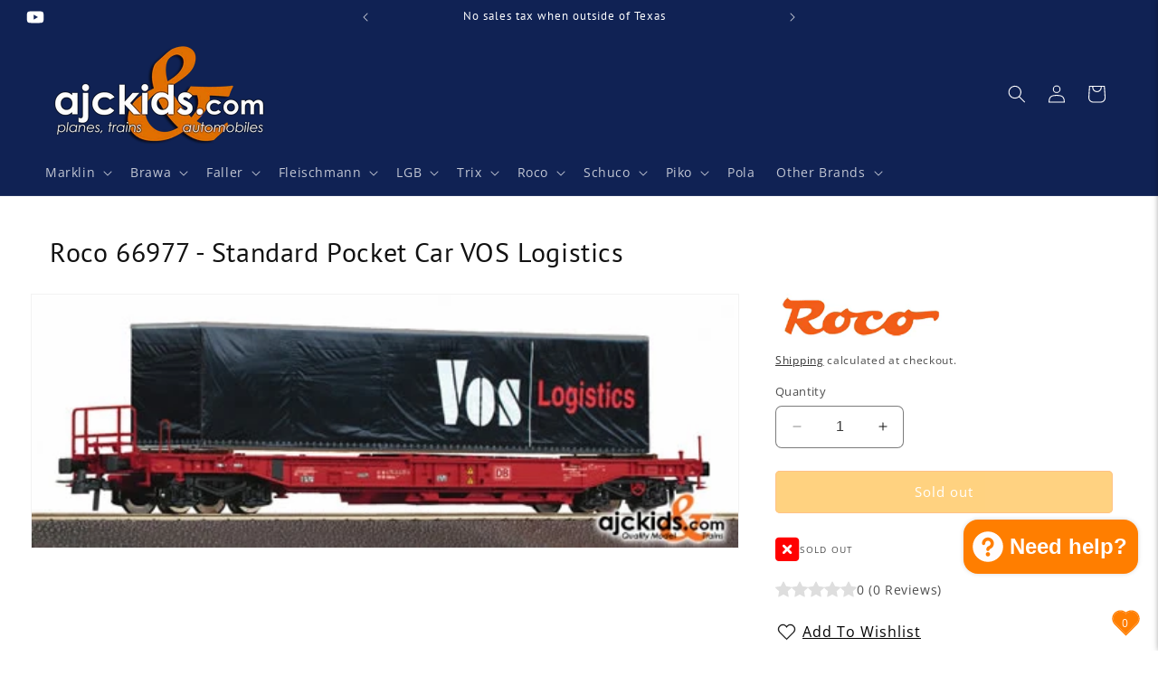

--- FILE ---
content_type: text/css
request_url: https://ajckids.com/cdn/shop/t/23/assets/ajck.css?v=62358207886881019961738782003
body_size: 1452
content:
.product__title{display:block}.product__title h1{font-size:3rem;display:block;padding:5px;line-height:1.4;font-family:$headerFontStack;font-weight:$headerFontWeight;font-style:$headerFontStyle;align:left;margin-bottom:20px}table.attributes{border-collapse:collapse;border-spacing:0;min-width:50%}th{font-weight:$baseFontBoldWeight;text-align:right}td{text-align:left;padding:$gutter/2;border:1px solid $colorBorder}tr:nth-child(2n){background:#f5f5f5}tr:nth-child(odd){background:#fff}.row{margin:0 auto;width:100%}.row:before,.row:after{content:" "}.row:after{clear:both}.bottom-20{display:block;padding-top:2rem;padding-bottom:2rem;width:100%;float:left}.hdl-2{font-size:1.8rem;display:block;padding:12px;line-height:1.4;font-family:$headerFontStack;font-weight:$headerFontWeight;font-style:$headerFontStyle;margin-bottom:25px;margin-top:5rem;background-color:#f0f0f0;border-top:1px solid #888;width:100%}.hdl-3{font-size:1.533rem;display:block;padding:12px;line-height:1.4;font-family:$headerFontStack;font-weight:$headerFontWeight;font-style:$headerFontStyle;margin-bottom:20px;margin-top:4rem;background-color:#f0f0f0;border-top:1px solid #888;width:100%}.product-description .row .columns{padding-top:2rem;padding-bottom:2rem}.product-description .row .columns .row .columns{padding-top:0rem;padding-right:.9375rem;padding-bottom:.3rem;width:100%;float:left}.product-description .grid-x .cell{padding-top:2rem;padding-bottom:2rem}.product-description .row .cell .row .cell{padding-top:0rem;padding-right:.9375rem;padding-bottom:.3rem;width:100%;float:left}@font-face{font-family:maerklin_piktosregular;src:url(/cdn/shop/files/maerklinpiktos-webfont.woff2?v=1679587055) format("woff2")}@font-face{font-family:trix_piktosregular;src:url(/cdn/shop/files/trixpiktos-webfont.woff2?v=1679587055) format("woff2"),url(/cdn/shop/files/trixpiktos-webfont.woff?v=1679587082) format("woff")}.large-6{display:inline-block;float:left;background-color:#fff;width:100%}.bottom-40{padding-top:4px;padding-bottom:4px}.picto-badge{font-family:maerklin_piktosregular;font-size:3rem;display:block;float:left;text-align:center;padding:3px 0 2px;margin-right:.935rem;width:86px;background-color:#f5f5f5;display:inline-block}.columns .picto-text{display:inline-block;padding-top:25px;width:70%;font-color:666666}.warn-ico{display:inline-block;background-position:center center;background-repeat:no-repeat;display:block;float:left;margin-right:.935rem;height:56px;width:108px;padding-bottom:5rem}.product-description .wrapper{padding:0}.span8{padding:3px;//background-color:yellow}.wrapper .columns .artikelTabelle .produkt{float:left;width:100%;border-top:1px solid #c6c4b2;//border-bottom: 1px solid #c6c4b2}.wrapper .columns .artikelTabelle .produktIconsAllgemein{float:left;width:100%;border-top:1px solid #c6c4b2;border-bottom:1px solid #c6c4b2}h2.vorbild{font-size:1.333rem;display:block;padding:10px;line-height:1.4;font-family:$headerFontStack;font-weight:$headerFontWeight;font-style:$headerFontStyle;text-transform:capitalize;background-color:#fafafa;border-top:1px solid #888;float:left;width:100%}.produkt .produktBlock1 .produktIcons{float:left;width:480px;padding-top:10px}.produktIcons .produktIcon img,.produktIconsAllgemein .produktIcon img{width:auto;height:50px}.produkt{display:inline-block;float:left;width:100%;padding:10px}.produktBlock1{display:inline-block;float:left;padding:10px}.produktIcons,.bestellnummer{display:inline-block;padding:10px 5px 5px;float:left;width:480px;//background-color:green}.bestellnummer{width:140px}.produktBlock2{display:inline-block;width:200px;margin:10px;//background-color:yellow}.produktBlock2 .artikelstatus{float:left;padding-top:28px}.produktIcon{display:inline-block;//width:100%;margin:10px;//background-color:yellow}.produkt .produktBlock1 .produktIcons .produktIcon .iconDynamisch{position:relative}.produkt .produktBlock1 .produktIcons .produktIcon .iconDynamisch .iconDynamischText{position:absolute;width:50px;text-align:center;font-size:14px;font-size:1.2rem;font-family:Roboto Condensed,sans-serif;font-weight:700}.iconDynamisch .iconDynamischText.icon_rauchgenerator{top:6px}.produktIconsAllgemein .wrapper .columns .span8 .columns .span6{font-style:italic;margin-bottom:30px}.modelldetails{padding-top:40px}.cell-product-modelldetails h2,.cell-product-technology-table h2,.cell-product-vorbild-infos h2{font-size:2.5rem;//display: block;padding:10px;line-height:1.4;font-family:$headerFontStack;font-weight:$headerFontWeight;font-style:$headerFontStyle;text-transform:capitalize;background-color:#fafafa;border-top:1px solid #888;//float:left;width:100%;margin-top:80px;margin-bottom:30px}.modelldetails ul{display:block;padding-left:20px}.cell-product-main-headline h1{text-transform:capitalize}.article-column,.border-product-all-icons{display:grid;grid-gap:16px 16px;border-top:1px dashed #899ba2;border-bottom:1px dashed #899ba2;overflow:hidden;grid-template-rows:auto;grid-template-columns:210px 1fr 210px 80px;grid-template-areas:"articlenr articleicons articledelivery articlesound";padding-top:8px;padding-bottom:8px}.article-column .article-icons,.cell-product-all-icons .border-product-all-icons{display:-ms-flexbox;display:flex;-ms-flex-wrap:wrap;flex-wrap:wrap;grid-area:articleicons}.article-icons .produkt-icon,.border-product-all-icons .produkt-icon{margin-right:16px}.article-icons .produkt-icon img,.border-product-all-icons .produkt-icon img{height:48px;display:inline-block;vertical-align:middle;max-width:100%}.border-product-all-icons .produkt-icon{margin-right:16px;position:relative;margin-bottom:16px}.icon-dynamisch-text.icon-luep{position:absolute;top:2px;text-align:center;width:100%;font-weight:700;font-size:13px;vertical-align:inherit;color:#0a0a0a}.icon-dynamisch-text.icon-acWheelset,.icon-dynamisch-text.icon-grinder{position:absolute;text-align:center;width:100%;font-weight:700;font-size:10px;top:auto;bottom:4px;line-height:1.5;color:#0a0a0a;-webkit-font-smoothing:antialiased;box-sizing:inherit;vertical-align:inherit}.info-all-icons{display:none}.cell-product-trademark p{font-size:.95rem;line-height:12px;margin-bottom:0}.article-column .article-sound .soundButton{background:url(http://www.brawa.de/typo3conf/ext/sul_custom/Resources/Public/dist/icons/sounddateien.svg) no-repeat;width:48px;height:48px;display:block}audio:not([controls]){display:none!important}.techniktabelle,.techniktabelle5{width:100%;padding:0;margin-bottom:30px;margin-top:25px}.techniktabelle img,.techniktabelle5 img{width:35px}.techniktabelle th img,.techniktabelle5 th img{width:60px}table.techniktabelle5 tr th{text-align:center;padding-top:10px;padding-bottom:20px;border-bottom:1px dashed #899ba2;text-transform:uppercase;vertical-align:top}table.techniktabelle5 tr td,table.techniktabelle tr td{text-align:center;padding-top:12px;padding-bottom:10px;border-bottom:1px dashed #899ba2;vertical-align:top}.techniktabelle h3{font-size:1.33rem;display:block;padding:10px;line-height:1.4;font-family:$headerFontStack;font-weight:$headerFontWeight;font-style:$headerFontStyle;text-transform:capitalize;background-color:#fafafa;border-top:1px solid #888;float:left;width:100%;margin-bottom:30px}.wrapper .columns .techniktabelle table.techniktabelle5 tr td:nth-child(1){width:20%;padding-right:15px;color:#a81715}.wrapper .columns .techniktabelle table.techniktabelle2 tr th,.wrapper .columns .techniktabelle table.techniktabelle3 tr th,.wrapper .columns .techniktabelle table.techniktabelle4 tr th,.wrapper .columns .techniktabelle table.techniktabelle5 tr th,.wrapper .columns .techniktabelle table.techniktabelle6 tr th{text-align:center;padding-top:10px;padding-bottom:20px;text-transform:uppercase;vertical-align:top}.wrapper .columns .techniktabelle table.techniktabelle2 tr th img,.wrapper .columns .techniktabelle table.techniktabelle3 tr th img,.wrapper .columns .techniktabelle table.techniktabelle4 tr th img,.wrapper .columns .techniktabelle table.techniktabelle5 tr th img,.wrapper .columns .techniktabelle table.techniktabelle6 tr th img{height:50px}.wrapper .columns .techniktabelle table.techniktabelle5 tr td:nth-child(2),.wrapper .columns .techniktabelle table.techniktabelle5 tr td:nth-child(3),.wrapper .columns .techniktabelle table.techniktabelle5 tr td:nth-child(4),.wrapper .columns .techniktabelle table.techniktabelle5 tr td:nth-child(5){width:16%}@media only screen and (max-width: 950px){.produktIcons .produktIcon{margin-right:11px;margin-bottom:11px}.produktIcons .produktIcon img{height:40px;// background-color:yellow}.produktIconsAllgemein .produktIcon{margin-right:11px;margin-bottom:11px}.produktIconsAllgemein .produktIcon img{height:32px}.produkt .produktBlock1 .produktIcons{width:326px;padding-top:13px}.produkt .produktBlock1 .produktIcons .produktIcon .iconDynamisch .iconDynamischText.icon_rauchgenerator{top:3px}.produkt .produktBlock2{width:188px}}@media only screen and (max-width: 768px){.produktIcons .produktIcon{margin-right:9px;margin-bottom:9px}.produkt .produktBlock1 .produktIcons{width:174px;padding-top:10px}.produktIconsAllgemein .produktIcon{margin-right:9px;margin-bottom:9px}.produkt .produktBlock1 .produktIcons .produktIcon .iconDynamisch .iconDynamischText.icon_rauchgenerator{top:2px;font-size:10px;font-size:1rem}.produkt .produktBlock2{width:222px}}@media only screen and (max-width: 580px){.produktIcons .produktIcon{margin-right:9px;margin-bottom:9px}.produkt .produktBlock1 .produktIcons{padding-top:13px;width:calc(100% - 110px)}.produktIcons .produktIcon img{width:32px;height:32px}.produktIconsAllgemein .produktIcon{margin-right:9px;margin-bottom:9px}.produktIconsAllgemein .produktIcon img{width:32px;height:32px}.produkt .produktBlock1 .produktIcons .produktIcon .iconDynamisch .iconDynamischText.icon_rauchgenerator{top:2px;font-size:10px;font-size:1rem}.produkt .produktBlock2{clear:left;padding-bottom:13px;padding-left:0}}.additional-attributes{width:100%!important;caption-side:top}.table-caption h5{font-size:1.9rem;display:block;padding:12px;line-height:1.4;font-family:$headerFontStack;font-weight:$headerFontWeight;font-style:$headerFontStyle;text-align:left;margin-bottom:20px;margin-top:4rem;background-color:#f0f0f0;border-top:1px solid #888;border-bottom:1px solid #888;width:100%}button.shopify-payment-button__button.shopify-payment-button__button--unbranded.BUz42FHpSPncCPJ4Pr_f.jjzYeefyWpPZLH9pIgyw.RWJ0IfBjxIhflh4AIrUw,button#checkout,.cart-count-bubble{background:orange!important;color:#000}.product-form__submit{background:orange}a#cart-notification-button,button.link.button-label{color:#fff}a#cart-notification-button,button.button-secondary{background:#fff;color:#000}.cart-notification{background:gray}.cart-notification .button{background-color:orange;color:#000}sup{font-size:60%}.caption-with-logo{float:left}.price--on-sale .price-item--regular,.price--sold-out{display:none}input#Search-In-Modal{background:#e6f2ff!important;color:#000}.color-background-2,.field__label{color:#000}#predictive-search-results{background:#f5f5f5!important;color:#000!important}#predictive-search-results *{color:#000!important}.product__description{padding-top:30px;padding-bottom:30px}.card .color-background-2{--gradient-background: #eeeeee}.card__heading{color:gray}
/*# sourceMappingURL=/cdn/shop/t/23/assets/ajck.css.map?v=62358207886881019961738782003 */
